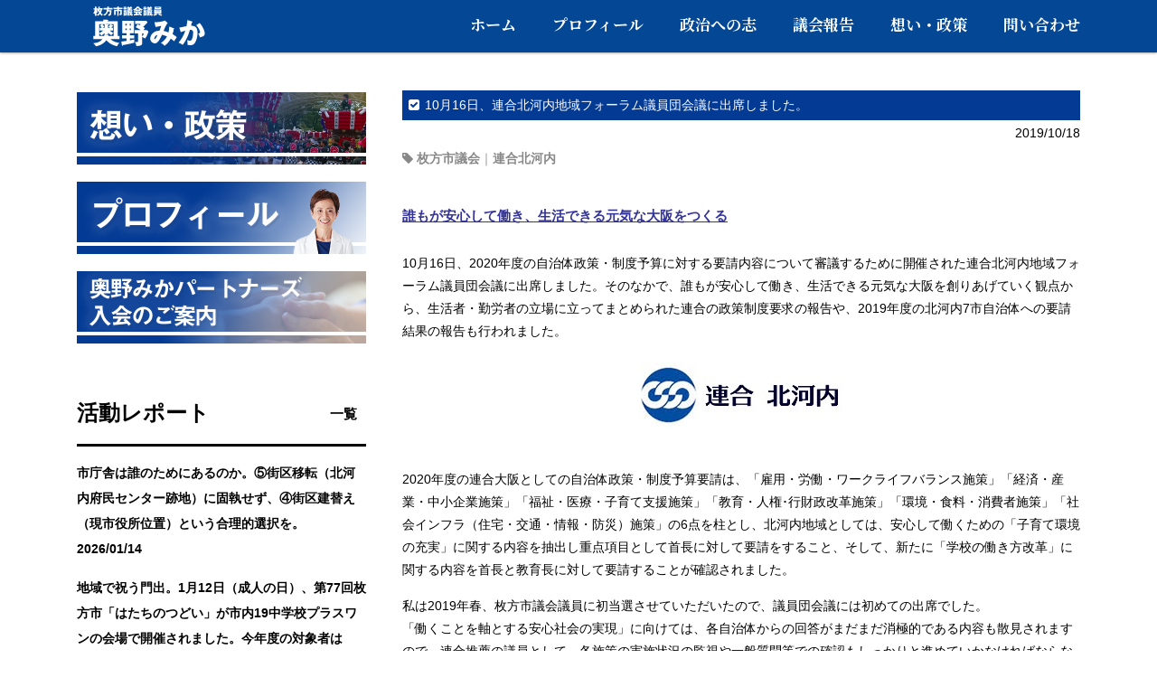

--- FILE ---
content_type: text/html; charset=UTF-8
request_url: https://okuno-mika.com/report/10%E6%9C%8816%E6%97%A5%E3%80%81%E9%80%A3%E5%90%88%E5%8C%97%E6%B2%B3%E5%86%85%E5%9C%B0%E5%9F%9F%E3%83%95%E3%82%A9%E3%83%BC%E3%83%A9%E3%83%A0%E8%AD%B0%E5%93%A1%E5%9B%A3%E4%BC%9A%E8%AD%B0%E3%81%AB/
body_size: 19643
content:
<!DOCTYPE html>
<html dir="ltr" lang="ja"
	prefix="og: https://ogp.me/ns#" >
<head>
<meta charset="UTF-8">
<meta name="viewport" content="width=device-width, initial-scale=1, viewport-fit=cover">

<link rel="pingback" href="https://okuno-mika.com/xmlrpc.php">
<link rel="stylesheet" href="https://okuno-mika.com/wp-content/themes/responsive_267/lib/font-awesome/css/font-awesome.min.css">
<link rel="stylesheet" href="https://okuno-mika.com/wp-content/themes/responsive_267/lib/luxbar.css">
<link rel="stylesheet" type="text/css" media="all" href="https://okuno-mika.com/wp-content/themes/responsive_267/style.css?ver=1.9">
<link href="https://fonts.googleapis.com/css?family=Noto+Serif+JP:700&amp;subset=japanese" rel="stylesheet">
<link href="https://maxcdn.bootstrapcdn.com/font-awesome/4.7.0/css/font-awesome.min.css" rel="stylesheet">
<script src="https://ajax.googleapis.com/ajax/libs/jquery/1.8.0/jquery.min.js"></script>
<script src="https://okuno-mika.com/wp-content/themes/responsive_267/js/script.js"></script>

		<!-- All in One SEO 4.4.2 - aioseo.com -->
		<title>10月16日、連合北河内地域フォーラム議員団会議に出席しました。 | 奥野 みか</title>
		<meta name="robots" content="max-image-preview:large" />
		<link rel="canonical" href="https://okuno-mika.com/report/10%e6%9c%8816%e6%97%a5%e3%80%81%e9%80%a3%e5%90%88%e5%8c%97%e6%b2%b3%e5%86%85%e5%9c%b0%e5%9f%9f%e3%83%95%e3%82%a9%e3%83%bc%e3%83%a9%e3%83%a0%e8%ad%b0%e5%93%a1%e5%9b%a3%e4%bc%9a%e8%ad%b0%e3%81%ab/" />
		<meta name="generator" content="All in One SEO (AIOSEO) 4.4.2" />
		<meta property="og:locale" content="ja_JP" />
		<meta property="og:site_name" content="奥野 みか" />
		<meta property="og:type" content="article" />
		<meta property="og:title" content="10月16日、連合北河内地域フォーラム議員団会議に出席しました。 | 奥野 みか" />
		<meta property="og:url" content="https://okuno-mika.com/report/10%e6%9c%8816%e6%97%a5%e3%80%81%e9%80%a3%e5%90%88%e5%8c%97%e6%b2%b3%e5%86%85%e5%9c%b0%e5%9f%9f%e3%83%95%e3%82%a9%e3%83%bc%e3%83%a9%e3%83%a0%e8%ad%b0%e5%93%a1%e5%9b%a3%e4%bc%9a%e8%ad%b0%e3%81%ab/" />
		<meta property="og:image" content="https://okuno-mika.com/wp-content/uploads/2019/10/20191019_072452.jpg" />
		<meta property="og:image:secure_url" content="https://okuno-mika.com/wp-content/uploads/2019/10/20191019_072452.jpg" />
		<meta property="og:image:width" content="700" />
		<meta property="og:image:height" content="476" />
		<meta property="article:published_time" content="2019-10-17T23:07:11+00:00" />
		<meta property="article:modified_time" content="2022-04-04T07:47:25+00:00" />
		<meta name="twitter:card" content="summary" />
		<meta name="twitter:title" content="10月16日、連合北河内地域フォーラム議員団会議に出席しました。 | 奥野 みか" />
		<meta name="twitter:image" content="https://okuno-mika.com/wp-content/uploads/2019/10/20191019_072452.jpg" />
		<script type="application/ld+json" class="aioseo-schema">
			{"@context":"https:\/\/schema.org","@graph":[{"@type":"BreadcrumbList","@id":"https:\/\/okuno-mika.com\/report\/10%e6%9c%8816%e6%97%a5%e3%80%81%e9%80%a3%e5%90%88%e5%8c%97%e6%b2%b3%e5%86%85%e5%9c%b0%e5%9f%9f%e3%83%95%e3%82%a9%e3%83%bc%e3%83%a9%e3%83%a0%e8%ad%b0%e5%93%a1%e5%9b%a3%e4%bc%9a%e8%ad%b0%e3%81%ab\/#breadcrumblist","itemListElement":[{"@type":"ListItem","@id":"https:\/\/okuno-mika.com\/#listItem","position":1,"item":{"@type":"WebPage","@id":"https:\/\/okuno-mika.com\/","name":"\u30db\u30fc\u30e0","description":"\u300c\u5965\u91ce \u307f\u304b\u300d\u306e\u516c\u5f0f\u30b5\u30a4\u30c8\u3067\u3059\u3002\u304b\u3051\u304c\u3048\u306e\u306a\u3044\u307e\u3061\u3001\u679a\u65b9\u3002\u3053\u306e\u307e\u3061\u3067\u66ae\u3089\u3059\u591a\u69d8\u306a\u4e00\u4eba\u3072\u3068\u308a\u304c\u3001\u5927\u5207\u306a\u300c\u4eca\u300d\u3092\u8f1d\u3044\u3066\u751f\u304d\u3066\u3044\u304f\u3053\u3068\u304c\u3067\u304d\u308b\u3088\u3046\u3001\u3053\u306e\u307e\u3061\u306e\u9032\u5c55\u306b\u529b\u3092\u5c3d\u304f\u3057\u307e\u3059\u3002","url":"https:\/\/okuno-mika.com\/"},"nextItem":"https:\/\/okuno-mika.com\/report\/10%e6%9c%8816%e6%97%a5%e3%80%81%e9%80%a3%e5%90%88%e5%8c%97%e6%b2%b3%e5%86%85%e5%9c%b0%e5%9f%9f%e3%83%95%e3%82%a9%e3%83%bc%e3%83%a9%e3%83%a0%e8%ad%b0%e5%93%a1%e5%9b%a3%e4%bc%9a%e8%ad%b0%e3%81%ab\/#listItem"},{"@type":"ListItem","@id":"https:\/\/okuno-mika.com\/report\/10%e6%9c%8816%e6%97%a5%e3%80%81%e9%80%a3%e5%90%88%e5%8c%97%e6%b2%b3%e5%86%85%e5%9c%b0%e5%9f%9f%e3%83%95%e3%82%a9%e3%83%bc%e3%83%a9%e3%83%a0%e8%ad%b0%e5%93%a1%e5%9b%a3%e4%bc%9a%e8%ad%b0%e3%81%ab\/#listItem","position":2,"item":{"@type":"WebPage","@id":"https:\/\/okuno-mika.com\/report\/10%e6%9c%8816%e6%97%a5%e3%80%81%e9%80%a3%e5%90%88%e5%8c%97%e6%b2%b3%e5%86%85%e5%9c%b0%e5%9f%9f%e3%83%95%e3%82%a9%e3%83%bc%e3%83%a9%e3%83%a0%e8%ad%b0%e5%93%a1%e5%9b%a3%e4%bc%9a%e8%ad%b0%e3%81%ab\/","name":"10\u670816\u65e5\u3001\u9023\u5408\u5317\u6cb3\u5185\u5730\u57df\u30d5\u30a9\u30fc\u30e9\u30e0\u8b70\u54e1\u56e3\u4f1a\u8b70\u306b\u51fa\u5e2d\u3057\u307e\u3057\u305f\u3002","url":"https:\/\/okuno-mika.com\/report\/10%e6%9c%8816%e6%97%a5%e3%80%81%e9%80%a3%e5%90%88%e5%8c%97%e6%b2%b3%e5%86%85%e5%9c%b0%e5%9f%9f%e3%83%95%e3%82%a9%e3%83%bc%e3%83%a9%e3%83%a0%e8%ad%b0%e5%93%a1%e5%9b%a3%e4%bc%9a%e8%ad%b0%e3%81%ab\/"},"previousItem":"https:\/\/okuno-mika.com\/#listItem"}]},{"@type":"Organization","@id":"https:\/\/okuno-mika.com\/#organization","name":"\u5965\u91ce \u307f\u304b","url":"https:\/\/okuno-mika.com\/"},{"@type":"Person","@id":"https:\/\/okuno-mika.com\/author\/0kun0m1ca\/#author","url":"https:\/\/okuno-mika.com\/author\/0kun0m1ca\/","name":"\u5965\u91ce\u307f\u304b","image":{"@type":"ImageObject","@id":"https:\/\/okuno-mika.com\/report\/10%e6%9c%8816%e6%97%a5%e3%80%81%e9%80%a3%e5%90%88%e5%8c%97%e6%b2%b3%e5%86%85%e5%9c%b0%e5%9f%9f%e3%83%95%e3%82%a9%e3%83%bc%e3%83%a9%e3%83%a0%e8%ad%b0%e5%93%a1%e5%9b%a3%e4%bc%9a%e8%ad%b0%e3%81%ab\/#authorImage","url":"https:\/\/secure.gravatar.com\/avatar\/ddd6fb9cabb832ad5196e2bd2f94f66a?s=96&d=mm&r=g","width":96,"height":96,"caption":"\u5965\u91ce\u307f\u304b"}},{"@type":"WebPage","@id":"https:\/\/okuno-mika.com\/report\/10%e6%9c%8816%e6%97%a5%e3%80%81%e9%80%a3%e5%90%88%e5%8c%97%e6%b2%b3%e5%86%85%e5%9c%b0%e5%9f%9f%e3%83%95%e3%82%a9%e3%83%bc%e3%83%a9%e3%83%a0%e8%ad%b0%e5%93%a1%e5%9b%a3%e4%bc%9a%e8%ad%b0%e3%81%ab\/#webpage","url":"https:\/\/okuno-mika.com\/report\/10%e6%9c%8816%e6%97%a5%e3%80%81%e9%80%a3%e5%90%88%e5%8c%97%e6%b2%b3%e5%86%85%e5%9c%b0%e5%9f%9f%e3%83%95%e3%82%a9%e3%83%bc%e3%83%a9%e3%83%a0%e8%ad%b0%e5%93%a1%e5%9b%a3%e4%bc%9a%e8%ad%b0%e3%81%ab\/","name":"10\u670816\u65e5\u3001\u9023\u5408\u5317\u6cb3\u5185\u5730\u57df\u30d5\u30a9\u30fc\u30e9\u30e0\u8b70\u54e1\u56e3\u4f1a\u8b70\u306b\u51fa\u5e2d\u3057\u307e\u3057\u305f\u3002 | \u5965\u91ce \u307f\u304b","inLanguage":"ja","isPartOf":{"@id":"https:\/\/okuno-mika.com\/#website"},"breadcrumb":{"@id":"https:\/\/okuno-mika.com\/report\/10%e6%9c%8816%e6%97%a5%e3%80%81%e9%80%a3%e5%90%88%e5%8c%97%e6%b2%b3%e5%86%85%e5%9c%b0%e5%9f%9f%e3%83%95%e3%82%a9%e3%83%bc%e3%83%a9%e3%83%a0%e8%ad%b0%e5%93%a1%e5%9b%a3%e4%bc%9a%e8%ad%b0%e3%81%ab\/#breadcrumblist"},"author":{"@id":"https:\/\/okuno-mika.com\/author\/0kun0m1ca\/#author"},"creator":{"@id":"https:\/\/okuno-mika.com\/author\/0kun0m1ca\/#author"},"image":{"@type":"ImageObject","url":"https:\/\/okuno-mika.com\/wp-content\/uploads\/2019\/10\/20191019_072452.jpg","@id":"https:\/\/okuno-mika.com\/#mainImage","width":700,"height":476},"primaryImageOfPage":{"@id":"https:\/\/okuno-mika.com\/report\/10%e6%9c%8816%e6%97%a5%e3%80%81%e9%80%a3%e5%90%88%e5%8c%97%e6%b2%b3%e5%86%85%e5%9c%b0%e5%9f%9f%e3%83%95%e3%82%a9%e3%83%bc%e3%83%a9%e3%83%a0%e8%ad%b0%e5%93%a1%e5%9b%a3%e4%bc%9a%e8%ad%b0%e3%81%ab\/#mainImage"},"datePublished":"2019-10-17T23:07:11+00:00","dateModified":"2022-04-04T07:47:25+00:00"},{"@type":"WebSite","@id":"https:\/\/okuno-mika.com\/#website","url":"https:\/\/okuno-mika.com\/","name":"\u5965\u91ce \u307f\u304b","description":"\u679a\u65b9\u5e02\u8b70\u4f1a\u8b70\u54e1","inLanguage":"ja","publisher":{"@id":"https:\/\/okuno-mika.com\/#organization"}}]}
		</script>
		<!-- All in One SEO -->

<link rel='dns-prefetch' href='//s.w.org' />
		<script type="text/javascript">
			window._wpemojiSettings = {"baseUrl":"https:\/\/s.w.org\/images\/core\/emoji\/11\/72x72\/","ext":".png","svgUrl":"https:\/\/s.w.org\/images\/core\/emoji\/11\/svg\/","svgExt":".svg","source":{"concatemoji":"https:\/\/okuno-mika.com\/wp-includes\/js\/wp-emoji-release.min.js?ver=4.9.26"}};
			!function(e,a,t){var n,r,o,i=a.createElement("canvas"),p=i.getContext&&i.getContext("2d");function s(e,t){var a=String.fromCharCode;p.clearRect(0,0,i.width,i.height),p.fillText(a.apply(this,e),0,0);e=i.toDataURL();return p.clearRect(0,0,i.width,i.height),p.fillText(a.apply(this,t),0,0),e===i.toDataURL()}function c(e){var t=a.createElement("script");t.src=e,t.defer=t.type="text/javascript",a.getElementsByTagName("head")[0].appendChild(t)}for(o=Array("flag","emoji"),t.supports={everything:!0,everythingExceptFlag:!0},r=0;r<o.length;r++)t.supports[o[r]]=function(e){if(!p||!p.fillText)return!1;switch(p.textBaseline="top",p.font="600 32px Arial",e){case"flag":return s([55356,56826,55356,56819],[55356,56826,8203,55356,56819])?!1:!s([55356,57332,56128,56423,56128,56418,56128,56421,56128,56430,56128,56423,56128,56447],[55356,57332,8203,56128,56423,8203,56128,56418,8203,56128,56421,8203,56128,56430,8203,56128,56423,8203,56128,56447]);case"emoji":return!s([55358,56760,9792,65039],[55358,56760,8203,9792,65039])}return!1}(o[r]),t.supports.everything=t.supports.everything&&t.supports[o[r]],"flag"!==o[r]&&(t.supports.everythingExceptFlag=t.supports.everythingExceptFlag&&t.supports[o[r]]);t.supports.everythingExceptFlag=t.supports.everythingExceptFlag&&!t.supports.flag,t.DOMReady=!1,t.readyCallback=function(){t.DOMReady=!0},t.supports.everything||(n=function(){t.readyCallback()},a.addEventListener?(a.addEventListener("DOMContentLoaded",n,!1),e.addEventListener("load",n,!1)):(e.attachEvent("onload",n),a.attachEvent("onreadystatechange",function(){"complete"===a.readyState&&t.readyCallback()})),(n=t.source||{}).concatemoji?c(n.concatemoji):n.wpemoji&&n.twemoji&&(c(n.twemoji),c(n.wpemoji)))}(window,document,window._wpemojiSettings);
		</script>
		<style type="text/css">
img.wp-smiley,
img.emoji {
	display: inline !important;
	border: none !important;
	box-shadow: none !important;
	height: 1em !important;
	width: 1em !important;
	margin: 0 .07em !important;
	vertical-align: -0.1em !important;
	background: none !important;
	padding: 0 !important;
}
</style>
<link rel='stylesheet' id='pz-linkcard-css'  href='//okuno-mika.com/wp-content/uploads/pz-linkcard/style.css?ver=4.9.26' type='text/css' media='all' />
<link rel='https://api.w.org/' href='https://okuno-mika.com/wp-json/' />
<link rel="EditURI" type="application/rsd+xml" title="RSD" href="https://okuno-mika.com/xmlrpc.php?rsd" />
<link rel="wlwmanifest" type="application/wlwmanifest+xml" href="https://okuno-mika.com/wp-includes/wlwmanifest.xml" /> 
<link rel='prev' title='「立憲民主」 号外（2019秋）を発行しました。' href='https://okuno-mika.com/report/%e3%80%8c%e7%ab%8b%e6%86%b2%e6%b0%91%e4%b8%bb%e3%80%8d-%e5%8f%b7%e5%a4%96%ef%bc%882019%e7%a7%8b%ef%bc%89%e3%82%92%e7%99%ba%e8%a1%8c%e3%81%97%e3%81%be%e3%81%97%e3%81%9f%e3%80%82/' />
<link rel='next' title='10月18日、本会議（5日目）が終わりました。' href='https://okuno-mika.com/report/10%e6%9c%8818%e6%97%a5%e3%80%81%e6%9c%ac%e4%bc%9a%e8%ad%b0%ef%bc%885%e6%97%a5%e7%9b%ae%ef%bc%89%e3%81%8c%e7%b5%82%e3%82%8f%e3%82%8a%e3%81%be%e3%81%97%e3%81%9f%e3%80%82/' />
<link rel='shortlink' href='https://okuno-mika.com/?p=1520' />
<link rel="alternate" type="application/json+oembed" href="https://okuno-mika.com/wp-json/oembed/1.0/embed?url=https%3A%2F%2Fokuno-mika.com%2Freport%2F10%25e6%259c%258816%25e6%2597%25a5%25e3%2580%2581%25e9%2580%25a3%25e5%2590%2588%25e5%258c%2597%25e6%25b2%25b3%25e5%2586%2585%25e5%259c%25b0%25e5%259f%259f%25e3%2583%2595%25e3%2582%25a9%25e3%2583%25bc%25e3%2583%25a9%25e3%2583%25a0%25e8%25ad%25b0%25e5%2593%25a1%25e5%259b%25a3%25e4%25bc%259a%25e8%25ad%25b0%25e3%2581%25ab%2F" />
<link rel="alternate" type="text/xml+oembed" href="https://okuno-mika.com/wp-json/oembed/1.0/embed?url=https%3A%2F%2Fokuno-mika.com%2Freport%2F10%25e6%259c%258816%25e6%2597%25a5%25e3%2580%2581%25e9%2580%25a3%25e5%2590%2588%25e5%258c%2597%25e6%25b2%25b3%25e5%2586%2585%25e5%259c%25b0%25e5%259f%259f%25e3%2583%2595%25e3%2582%25a9%25e3%2583%25bc%25e3%2583%25a9%25e3%2583%25a0%25e8%25ad%25b0%25e5%2593%25a1%25e5%259b%25a3%25e4%25bc%259a%25e8%25ad%25b0%25e3%2581%25ab%2F&#038;format=xml" />
</head>
<body>
<svg class="defs" version="1.1" xmlns="https://www.w3.org/2000/svg" xmlns:xlink="https://www.w3.org/1999/xlink">
<symbol id="logo_OKUNO" viewBox="0 0 200 50">
<g>
	<g>
		<path class="st0" d="M38.21,39.24v-3.45h2.01V19.46h8.75c0.28-0.66,0.44-1.19,0.66-1.85l4.86,0.31c0.16,0,0.41,0.13,0.41,0.35
			c0,0.41-0.44,0.47-0.66,0.5c-0.22,0.56-0.25,0.63-0.25,0.69H65.2v16.33h2.01v3.45H57.05c3.07,2.76,7.37,3.95,10.16,4.2
			c-0.75,0.56-1.54,1.25-2.6,3.7c-2.6-0.41-7.99-2.07-11.98-6.68C49.15,45.2,43.7,46.89,41,47.2c-0.69-1.35-1.91-2.63-2.95-3.42
			c3.48-0.31,7.34-0.88,10.35-4.55H38.21z M45.36,29.87V26.7h2.23c-0.28-0.41-1.41-1.94-2.1-2.51l2.38-1.41h-3.23v9.88
			c1.69-0.66,3.17-1.76,4.39-2.79H45.36z M54.48,34.25h-3.73v-1.63c-1.85,1.66-2.6,2.1-3.57,2.7c-0.97-1.41-2.16-2.1-2.54-2.26v2.73
			h5.58c0.19-0.69,0.22-1.1,0.25-1.54l4.11,0.5c0.25,0.03,0.53,0.13,0.53,0.38c0,0.31-0.19,0.44-0.53,0.66h6.11v-3.14
			c-1.03,0.5-2.01,1.38-2.54,2.35c-0.91-0.53-2.04-1.19-3.67-2.76V34.25z M50.75,26.7v-3.92h-2.63c0.34,0.31,1.76,1.79,2.29,2.95
			l-1.72,0.97H50.75z M56.93,26.7l-1.98-0.94c0.82-0.75,1.79-2.51,1.98-2.98h-5.74l3.29,0.38c0.34,0.03,0.88,0.13,0.88,0.44
			c0,0.41-0.63,0.5-0.88,0.5v2.6H56.93z M60.69,22.78h-3.57L60,24.1c0.13,0.06,0.25,0.13,0.25,0.28c0,0.25-0.25,0.31-0.6,0.41
			c-0.25,0.38-0.66,0.94-1.5,1.91h1.82v3.17h-3.29c1.47,1.35,3.04,2.35,4.01,2.73V22.78z"/>
		<path class="st0" d="M83.61,34.94v3.54h-4.89v2.1c0.28-0.03,2.63-0.41,5.17-1c-0.19,0.53-0.41,1.25-0.41,2.38
			c0,0.44,0.03,0.75,0.09,1.25c-3.35,1.03-11.29,2.48-12.45,2.63c-0.09,0.47-0.19,0.91-0.63,0.91c-0.25,0-0.44-0.28-0.5-0.53
			L69.15,42c1.03-0.09,1.69-0.19,5.77-0.82v-2.7H69.9v-3.54h5.02v-2.19h-4.7V18.89h13.07v13.86h-4.58v2.19H83.61z M75.17,24.22
			v-1.88h-1.41v1.88H75.17z M73.76,27.39v1.88h1.41v-1.88H73.76z M79.87,24.22v-1.88h-1.41v1.88H79.87z M78.46,27.39v1.88h1.41
			v-1.88H78.46z M97.24,29.14l2.01,1.69c-1,3.86-2.88,6.77-3.73,7.81c-0.72-0.5-1.82-1.22-3.2-1.72v6.65c0,2.88-3.01,3.48-6.62,3.29
			c-0.06-2.1-0.53-3.04-1.57-4.77c1.44,0.41,1.98,0.5,2.48,0.5c0.31,0,1.1,0,1.1-1.13v-8.56h-3.73v-3.76h6.43
			c-0.44-0.31-2.16-1.57-5.27-2.98l2.01-3.29c1.41,0.6,1.98,0.88,2.45,1.1c0.31-0.38,0.38-0.5,0.94-1.38h-6.05v-3.7h12.23l1.54,1.76
			c-0.56,0.69-1.91,2.35-4.92,5.14c1.19,0.72,1.63,1.07,2.01,1.35c-1,1.22-1.22,1.47-1.6,2.01H97.24z M92.32,36.35
			c1.35-1.91,1.66-2.79,1.88-3.45h-1.88V36.35z"/>
		<path class="st0" d="M127.47,27.33c0.34,0.13,0.41,0.22,0.41,0.38c0,0.41-0.44,0.41-0.66,0.41c-0.28,2.26-0.69,3.67-1.32,5.71
			c1.44,0.75,3.32,1.88,4.73,3.35c-1.5,1.98-1.66,2.23-3.04,4.51c-0.78-0.78-1.57-1.57-3.64-2.98c-0.85,1.57-3.2,5.52-6.93,7.96
			c-1.38-1.57-2.35-2.29-4.08-3.29c2.98-1.25,5.99-5.45,6.83-7.02c-1.69-0.78-3.04-1.25-5.55-1.91c-0.38,0.75-2.04,4.2-2.45,4.89
			c-2.07,3.54-3.57,4.64-5.3,4.64c-2.48,0-5.27-2.1-5.27-5.27c0-4.39,4.3-8.94,10.19-8.68c0.22-0.53,0.6-1.44,1-2.63
			c0.72-2.19,0.85-2.45,0.97-2.85c-1.6,0.44-4.2,1-6.33,1.29l-1.07-5.27c6.21,0,10.03-1.22,11.38-1.91l3.14,2.66
			c-2.07,2.73-4.08,7.62-4.48,8.9c1,0.19,2.19,0.38,5.42,1.63c0.53-2.19,0.78-4.33,0.78-6.52L127.47,27.33z M105.68,38.8
			c0,0.56,0.31,0.63,0.47,0.63c0.5,0,2.51-3.01,3.17-4.77C107.78,34.63,105.68,36.64,105.68,38.8z"/>
		<path class="st0" d="M147.44,19.8c0.34,0.09,0.63,0.19,0.63,0.47c0,0.44-0.66,0.5-0.85,0.5c-0.47,2.13-0.66,2.95-0.88,3.76
			c2.7,0,7.18,0.09,7.18,7.68c0,5.17-1.63,9.59-3.13,11.6c-0.53,0.72-1.82,2.19-4.64,2.19c-0.97,0-2.38-0.13-3.32-0.34
			c0.03-0.34,0.09-0.63,0.09-1.16c0-0.47-0.03-1.79-0.47-4.2c0.72,0.41,1.54,0.69,2.73,0.69c0.85,0,1.35-0.13,1.85-0.6
			c1.07-0.94,2.07-4.45,2.07-8.34c0-3.23-2.26-3.04-3.61-2.95c-2.48,8.5-5.42,13.26-7.96,16.55c-1.32-0.97-3.35-2.01-4.61-2.48
			c3.32-3.86,5.93-8.28,7.46-13.14c-1.5,0.38-3.98,1.1-4.98,1.6l-1.72-5.05c1.29-0.25,6.87-1.41,8.03-1.6
			c0.66-3.01,0.85-5.3,0.97-6.87L147.44,19.8z M155.9,21.43c3.45,3.86,5.64,9.09,5.64,11.57c0,1.63-0.53,2.51-2.23,3.32
			c-0.28,0.13-1.54,0.72-3.14,0.97c-0.66-1.85-1.03-2.76-1.82-4.2c0.85-0.19,2.01-0.44,2.01-1.44c0-0.78-0.78-2.85-1.63-4.3
			c-0.82-1.41-2.01-2.73-2.66-3.48L155.9,21.43z"/>
	</g>
	<path d="M41.69,6.63v0.25c0.43,0.99,0.88,1.59,1.53,2.32c-0.73,0.68-0.9,0.99-1.05,1.23c-0.09-0.11-0.22-0.3-0.48-0.81v3.76h-1.57
		v-3.25c-0.31,0.8-0.48,1.14-0.62,1.41c-0.68-0.56-0.97-0.69-1.34-0.86c0.34-0.52,1.18-1.8,1.68-4.06h-1.31V5.21h1.58V3.34l1.66,0.1
		c0.15,0.01,0.2,0.04,0.2,0.11c0,0.11-0.12,0.17-0.29,0.23v1.43h1.32v1.34c0.76-1.47,0.87-2.81,0.91-3.28l1.72,0.3
		c0.09,0.01,0.19,0.03,0.19,0.12c0,0.12-0.15,0.17-0.34,0.22c-0.13,0.57-0.18,0.77-0.25,1.01h3.34v1.53h-0.74
		c-0.06,0.46-0.32,2.31-1.2,3.83c0.69,0.8,1.3,1.25,2.24,1.75c-0.4,0.41-0.56,0.66-0.99,1.46c-0.34-0.19-1.15-0.63-2.25-1.89
		c-0.94,1.02-2,1.63-2.34,1.84c-0.14-0.14-0.2-0.19-0.59-0.59c-0.14-0.15-0.53-0.43-0.78-0.61c1.03-0.4,1.89-0.92,2.77-1.99
		c-0.53-0.91-0.74-1.76-0.83-2.1c-0.19,0.3-0.3,0.46-0.42,0.63c-0.53-0.55-0.69-0.71-1.22-1.02c0.24-0.31,0.47-0.61,0.75-1.12H41.69
		z M45.15,6.46c0.1,1.03,0.44,1.9,0.52,2.1c0.35-0.94,0.47-1.67,0.53-2.1H45.15z"/>
	<path d="M59.58,4.82v1.57h-4.74C54.83,6.8,54.8,7.08,54.77,7.3h3.48c0,3.72-0.21,4.73-0.99,5.51c-0.56,0.56-1.76,0.62-2.17,0.6
		c-0.12-1-0.61-1.52-0.81-1.73c0.3,0.04,1.05,0.17,1.16,0.17c0.58,0,0.74-0.28,0.88-0.64c0.18-0.42,0.31-1.39,0.31-2.4h-2.15
		c-0.59,2.04-2.05,3.72-3.96,4.62c-0.26-0.42-0.81-1.02-1.35-1.19c1.96-0.62,4-2.21,4-5.86h-3.64V4.82h4.14V3.3l1.76,0.1
		c0.07,0,0.2,0.03,0.2,0.15c0,0.09-0.12,0.17-0.2,0.2v1.07H59.58z"/>
	<path d="M66.38,6.73h3.39v4.52c0,0.46,0,0.86-0.39,1.13c-0.41,0.3-0.94,0.33-1.88,0.33c-0.09-0.79-0.19-1.12-0.51-1.69
		c0.4,0.05,0.53,0.07,0.68,0.07c0.35,0,0.42-0.08,0.42-0.4V8.28h-1.72v5.12h-1.66V8.28h-1.68v4.32h-1.68V6.73h3.37V5.91h-4.18v-1.5
		h4.18V3.3l1.75,0.07c0.07,0,0.17,0.03,0.17,0.13c0,0.12-0.14,0.19-0.25,0.21v0.7h4.19v1.5H66.5c0.07,0.02,0.13,0.07,0.13,0.13
		c0,0.12-0.15,0.18-0.25,0.21V6.73z"/>
	<path d="M75.15,4.97v1.09h-3.7V4.97H75.15z M75.02,9.21v4.06h-1.38v-0.48H73.1v0.65h-1.36V9.21H75.02z M74.84,3.56v1.12h-2.98V3.56
		H74.84z M74.84,6.4v1.08h-2.98V6.4H74.84z M74.84,7.81v1.07h-2.98V7.81H74.84z M73.1,10.45v1.03h0.55v-1.03H73.1z M81.16,10.78
		c0.07,0.04,0.13,0.1,0.13,0.17c0,0.13-0.18,0.12-0.3,0.11c-0.34,0.52-0.41,0.59-0.57,0.79c0.15,0.15,0.23,0.23,0.3,0.23
		c0.2,0,0.32-0.45,0.39-0.69c0.25,0.3,0.62,0.52,0.86,0.61c-0.22,0.79-0.42,1.46-1.08,1.46c-0.6,0-1.18-0.67-1.28-0.8
		c-0.33,0.29-0.63,0.53-0.95,0.74c-0.23-0.35-0.54-0.66-0.92-0.84c-0.06,0.57-0.09,0.81-1.82,0.89c-0.07-0.52-0.19-0.85-0.44-1.23
		c0.11,0.01,0.26,0.03,0.41,0.03c0.51,0,0.58-0.04,0.58-0.24v-0.22c-0.42,0.04-0.46,0.05-0.67,0.07c-0.02,0.09-0.06,0.25-0.18,0.25
		c-0.09,0-0.13-0.09-0.17-0.19l-0.32-1.04c0.29-0.01,0.77-0.02,1.33-0.08v-0.54h-1.19V9.24h1.19V8.88
		c-0.45,0.05-0.64,0.07-0.89,0.08c-0.13-0.33-0.42-0.64-0.48-0.72c1.25-0.04,2.19-0.32,2.33-0.38h-2.17V6.84h2.32V6.51h-1.61v-0.9
		h1.61V5.26h-2.1V4.3h1.03c-0.08-0.12-0.11-0.17-0.47-0.63l1.18-0.47c0.34,0.37,0.54,0.62,0.79,0.98c-0.09,0.03-0.22,0.09-0.29,0.12
		h1.03c0.21-0.4,0.34-0.74,0.44-1.07l1.36,0.31c0.09,0.02,0.23,0.05,0.23,0.19c0,0.12-0.17,0.17-0.31,0.18
		c-0.07,0.13-0.15,0.3-0.22,0.4h1.07v0.96h-2.21v0.35h1.62v0.9h-1.62v0.33h2.44v1.01h-0.95c0.34,0.29,0.57,0.59,0.71,0.79
		c-0.25,0.13-0.38,0.22-0.85,0.59h1.08v1.01H80.4L81.16,10.78z M77.75,9.24h0.66c-0.03-0.43-0.08-1-0.09-1.29l1.11,0.15
		c0.19,0.02,0.26,0.04,0.26,0.13c0,0.07-0.07,0.1-0.14,0.12c0,0.11,0.03,0.73,0.04,0.88h0.82c-0.26-0.51-0.67-0.87-0.74-0.94
		l0.69-0.45h-2.76l0.51,0.53c0.07,0.07,0.1,0.11,0.1,0.17c0,0.07-0.05,0.1-0.14,0.1c-0.04,0-0.12-0.01-0.18-0.03
		c-0.07,0.03-0.11,0.06-0.15,0.06V9.24z M77.75,12.21c0,0.19,0,0.21-0.01,0.29c0.32-0.15,0.7-0.34,1.27-0.85
		c-0.06-0.14-0.33-0.76-0.45-1.4h-0.8v0.36c0.3-0.04,0.49-0.09,0.78-0.15c-0.15,0.4-0.19,0.83-0.19,1.01
		c-0.15,0.03-0.26,0.07-0.59,0.12V12.21z M79.6,10.25c0.07,0.26,0.12,0.44,0.21,0.63c0.24-0.32,0.35-0.51,0.42-0.63H79.6z"/>
	<path d="M90.34,8.05h-5.57v-0.9c-0.22,0.14-0.65,0.4-1.33,0.7c-0.13-0.19-0.59-0.85-1.22-1.32c1.67-0.48,3.85-2.21,4.46-3.42
		l1.96,0.24c0.07,0.01,0.14,0.04,0.14,0.14c0,0.12-0.14,0.18-0.22,0.2c1.4,1.51,3.06,2.24,4.38,2.65c-0.58,0.35-1.07,1.32-1.09,1.38
		c-0.24-0.09-0.8-0.31-1.51-0.71V8.05z M82.99,11.56c0.32-0.01,0.75-0.02,1.72-0.06c0.41-0.8,0.59-1.33,0.69-1.61h-2.35V8.45h9.04
		V9.9h-2.27c1.22,1.01,1.99,2.07,2.29,2.48c-0.68,0.46-1.13,1-1.28,1.17c-0.14-0.23-0.38-0.6-0.77-1.1
		c-1.26,0.21-3.71,0.54-6.35,0.7c-0.09,0.2-0.13,0.31-0.25,0.31c-0.09,0-0.13-0.1-0.14-0.18L82.99,11.56z M89.67,6.6
		c-1.08-0.7-1.87-1.49-2.17-1.77c-0.64,0.64-1.32,1.3-1.96,1.77H89.67z M88.96,9.9h-1.43c0,0.1-0.03,0.17-0.26,0.21
		c-0.2,0.44-0.44,0.86-0.68,1.29c1.11-0.09,1.77-0.17,2.31-0.23c-0.31-0.28-0.48-0.43-0.69-0.61L88.96,9.9z"/>
	<path d="M97.15,4.97v1.09h-3.7V4.97H97.15z M97.02,9.21v4.06h-1.38v-0.48H95.1v0.65h-1.36V9.21H97.02z M96.84,3.56v1.12h-2.98V3.56
		H96.84z M96.84,6.4v1.08h-2.98V6.4H96.84z M96.84,7.81v1.07h-2.98V7.81H96.84z M95.1,10.45v1.03h0.55v-1.03H95.1z M103.16,10.78
		c0.07,0.04,0.13,0.1,0.13,0.17c0,0.13-0.18,0.12-0.3,0.11c-0.34,0.52-0.41,0.59-0.57,0.79c0.15,0.15,0.23,0.23,0.3,0.23
		c0.2,0,0.32-0.45,0.39-0.69c0.25,0.3,0.62,0.52,0.86,0.61c-0.22,0.79-0.42,1.46-1.08,1.46c-0.6,0-1.18-0.67-1.28-0.8
		c-0.33,0.29-0.63,0.53-0.95,0.74c-0.23-0.35-0.54-0.66-0.92-0.84c-0.06,0.57-0.09,0.81-1.82,0.89c-0.07-0.52-0.19-0.85-0.44-1.23
		c0.11,0.01,0.26,0.03,0.41,0.03c0.51,0,0.58-0.04,0.58-0.24v-0.22c-0.42,0.04-0.46,0.05-0.67,0.07c-0.02,0.09-0.06,0.25-0.18,0.25
		c-0.09,0-0.13-0.09-0.16-0.19l-0.32-1.04c0.29-0.01,0.77-0.02,1.33-0.08v-0.54h-1.19V9.24h1.19V8.88
		c-0.45,0.05-0.64,0.07-0.89,0.08c-0.13-0.33-0.42-0.64-0.48-0.72c1.25-0.04,2.19-0.32,2.33-0.38h-2.17V6.84h2.32V6.51h-1.61v-0.9
		h1.61V5.26h-2.1V4.3h1.03c-0.08-0.12-0.11-0.17-0.47-0.63l1.18-0.47c0.34,0.37,0.54,0.62,0.79,0.98c-0.09,0.03-0.22,0.09-0.29,0.12
		h1.03c0.21-0.4,0.34-0.74,0.44-1.07l1.36,0.31c0.09,0.02,0.23,0.05,0.23,0.19c0,0.12-0.17,0.17-0.31,0.18
		c-0.07,0.13-0.15,0.3-0.22,0.4h1.07v0.96h-2.21v0.35h1.62v0.9h-1.62v0.33h2.44v1.01h-0.95c0.34,0.29,0.57,0.59,0.71,0.79
		c-0.25,0.13-0.38,0.22-0.85,0.59h1.08v1.01h-1.17L103.16,10.78z M99.75,9.24h0.66c-0.03-0.43-0.08-1-0.09-1.29l1.11,0.15
		c0.19,0.02,0.26,0.04,0.26,0.13c0,0.07-0.07,0.1-0.14,0.12c0,0.11,0.03,0.73,0.04,0.88h0.83c-0.26-0.51-0.67-0.87-0.74-0.94
		l0.69-0.45h-2.76l0.51,0.53c0.07,0.07,0.1,0.11,0.1,0.17c0,0.07-0.05,0.1-0.14,0.1c-0.04,0-0.12-0.01-0.18-0.03
		c-0.07,0.03-0.11,0.06-0.15,0.06V9.24z M99.75,12.21c0,0.19,0,0.21-0.01,0.29c0.32-0.15,0.7-0.34,1.26-0.85
		c-0.05-0.14-0.33-0.76-0.45-1.4h-0.8v0.36c0.3-0.04,0.5-0.09,0.78-0.15c-0.15,0.4-0.19,0.83-0.19,1.01
		c-0.15,0.03-0.26,0.07-0.59,0.12V12.21z M101.6,10.25c0.07,0.26,0.12,0.44,0.21,0.63c0.24-0.32,0.35-0.51,0.42-0.63H101.6z"/>
	<path d="M110.67,11.37h-2.46l0.68,0.54c0.07,0.05,0.13,0.11,0.13,0.18c0,0.06-0.04,0.15-0.22,0.15c-0.07,0-0.11-0.01-0.19-0.04
		c-0.65,0.38-1.77,1-2.99,1.31c-0.33-0.46-0.65-0.75-1.29-1.14c0.54-0.07,1.65-0.22,3.1-0.99h-1.92V6.4h8.1v4.97h-2.21
		c0.17,0.09,1.16,0.62,3.12,0.9c-0.77,0.63-0.96,1-1.08,1.22c-0.92-0.27-2.21-0.66-3.36-1.49L110.67,11.37z M113.21,3.56V6h-7.29
		V3.56H113.21z M111.91,7.8V7.39h-4.68V7.8H111.91z M107.23,8.65v0.41h4.68V8.65H107.23z M107.23,9.91v0.41h4.68V9.91H107.23z
		 M107.55,4.59v0.41h3.97V4.59H107.55z"/>
</g>
</symbol>
</svg><svg class="defs" version="1.1" xmlns="https://www.w3.org/2000/svg" xmlns:xlink="https://www.w3.org/1999/xlink">
<symbol id="logo_PARTY" viewBox="0 0 935.5 308">
<g>
	<path class="st0" d="M648.1,177.6l60.2-7.4v-31.9l-60.2,7.4v-37.9l71.5-8.8V68l-68.8,8.4l-4.3,0.5l-7.8-29.5l-33.8,4.1l7.8,29.5
		L540,90.1v31.2l72.6-8.9v37.8l-60.2,7.4v31.9l60.2-7.4v40.1L540,231v32.9l180.5-22.2v-32.9l-72.4,8.9V177.6z M329.2,123.4
		l-65.8,8.1v-4.3l49.2-6v-13l-49.2,6V110l35-4.3l27.9-3.4v-0.5h0.2V69l-63,7.7V65.9l-24.8,3v10.9l-62,7.6v20.4h-0.1v12.8l62-7.6v4.2
		l-48.8,6v13l48.8-6v4.3l-64.6,7.9v14.7l155.1-19L329.2,123.4z M263.5,93.2l38.8-4.8v4l-3.8,0.5l-35,4.3L263.5,93.2z M238.7,100.2
		l-38.8,4.8v-4l38.8-4.8L238.7,100.2z M204.1,213.2l4.3-22.2l31.4-3.9l13.1-1.6l4.7,16.9l16.1-2c-0.9,4.7-2.4,5.9-6.7,6.4l-18.7,2.3
		c-6.9,0.9-8.3,0.5-8.3-4.2v-14.4l-6.4,0.8l-18,2.2v14.7c0,18.5,5.5,23.9,29.4,21l24.6-3c14.4-1.8,23.3-9.3,25.9-26l6.9,19.8
		l25.5-3.2l-10.8-31l-25.5,3.1l1.8,5.2l-14.5,1.4l-3.6-12.9l37.5-4.6v-34.4l-123.1,15.1v28l-5.7,0.7l-5.4,28l-3.9,20.1l25.5-3.1
		L204.1,213.2z M277,161.8l11.4-1.4v6.9l-11.4,1.4V161.8z M245,165.8l11.2-1.4v6.9l-11.2,1.4V165.8z M213.1,169.7l11.1-1.4v6.9
		l-11.1,1.4V169.7z M117.1,214.3l3.6-29.9l5.9-48.8l27.2-3.3v-24.8l-61.4,7.6V86.9l-26.5,3.2v28.2l-60.2,7.4v24.8l26.3-3.2l5.9,47.3
		l3.6,29l0.3,2.4L0,231.1v25.3l159.1-19.5v-25.3l-42.3,5.2L117.1,214.3z M67,222.9l-1-7.8l-3-24.3l-5.8-46.6l43.8-5.4l-5.8,48.1
		l-3,25.1l-1,8l-5.3,0.6L67,222.9z M455.9,83.1l53.4-6.6V0L346.5,20v160.6l-0.5,37.8c26.3-6.4,57.6-14.1,86.9-21.7l-1.1-31.6
		c-17,4.1-34.9,8.2-52.1,12.1v-36.4l57.5-7.1c0.5,1,1,2,1.6,3c17.4,31.9,44.4,52.8,78.7,61.2v-36.2c-17-6.4-31.7-17.8-42.1-32.7
		l48.9-6v-31l-63.8,7.9C458.7,94.5,457.1,88.8,455.9,83.1z M379.8,45.5l96.9-11.9V51l-96.9,11.9V45.5z M424.4,104.4l-44.6,5.5V92.5
		l42.2-5.2c0.9,5.7,2.2,11.4,3.8,17L424.4,104.4z M763.4,93.6l139.4-17.1v25l31.1-3.8V41.4l-38,4.7l7.1-22.8l-32.5,4l-7.1,22.8
		l-15.2,1.9V21.3l-32.4,4v30.7l-15,1.8L794,37.3l-32.5,4l6.9,20.5L733.8,66v56.3l29.6-3.6V93.6z"/>
	<path class="st0" d="M906.4,168.6c-0.9,21.7-2.2,24.5-8.6,25.3l-17.4,2.1c-7.3,0.9-8.4,0.4-8.4-6.5v-29.4l24-3V85.2l-125.1,15.4
		v72.1l19-2.3l0.9-0.1c-12.4,19.7-28.8,32.8-49,39.3v33.8c38.6-10.1,68.6-36.8,87.3-77.8l10.8-1.3V194c0,27.4,6.4,36.1,35.7,32.4
		l25.2-3.1c31.5-3.9,34.2-25,34.7-58.2L906.4,168.6z M862.9,133.3l-61.1,7.5v-16.1l61.1-7.5V133.3z M285.2,267.9v-16.2l5.2-0.6v-4
		l-15.6,1.9v4l5.2-0.6v16.2L285.2,267.9z M299.2,254.6c2.2-0.3,2.3,1.7,2.3,3.2v8.1l4.4-0.5v-10.2c0-3.2-1.7-4.9-4.7-4.5
		c-1.7,0.2-3.2,1.1-4.3,2.5v-6.9l-4.4,0.5V267l4.4-0.5v-7.9C296.9,256.3,297.4,254.8,299.2,254.6z M322.8,259.5l-3.3-1.3
		c-0.6,1.7-2,2.9-3.8,3.1c-1.6,0.3-3.1-0.8-3.4-2.4c0-0.2-0.1-0.5,0-0.8V258l10.6-1.3v-0.2c0-4.1-1.9-8.4-7.5-7.7
		c-5.8,0.7-7.6,5.4-7.6,9.1c0,4.8,3,7.3,7.5,6.8C318.6,264.3,321.4,262.4,322.8,259.5L322.8,259.5z M315.5,251.9
		c1.4-0.3,2.7,0.6,3,1.9c0,0.2,0.1,0.4,0,0.6l-6.1,0.8C312.6,253.6,313.8,252.2,315.5,251.9L315.5,251.9z M342.7,261.4
		c3.7-0.5,7-2.9,8.7-6.3l-4-1.5c-0.7,1.2-1.7,3.2-4.4,3.5s-5-1.6-5-6c0-3.4,1.7-6.6,5-7c1.8-0.2,3.6,0.8,4.3,2.6l4-2.5
		c-1.7-3-5.1-4.7-8.5-4.2c-5.7,0.7-9.8,5.9-9.8,11.9C333.1,258.7,337.4,262.1,342.7,261.4L342.7,261.4z M360.4,259.1
		c5-0.6,8-4.1,8-8.9c0-3.6-1.9-7.7-8.2-6.9c-4.5,0.4-8,4.2-7.9,8.8C352.4,258,356.5,259.6,360.4,259.1L360.4,259.1z M360.2,246.8
		c2.4-0.3,3.7,0.9,3.7,4.1c0,2.2-1.1,4.4-3.5,4.7s-3.6-1.5-3.6-4C356.8,248.5,358.5,247,360.2,246.8L360.2,246.8z M370.4,242.5v14.9
		l4.4-0.5v-8.3c0-2,0.3-3.5,2.3-3.7c1.8-0.2,2.2,0.9,2.2,2.3v9.2l4.4-0.5v-10.7c0-3-1.6-4.4-4.6-4c-1.6,0.1-3.2,0.9-4.2,2.2V242
		L370.4,242.5z M399.7,249c0-2.8-2.1-3.8-5.4-4l-1.1-0.1c-1.7-0.1-2.4-0.3-2.4-1s1.1-1.3,2.1-1.4c1.3-0.1,2.7,0.2,3.8,1l2.7-2.9
		c-2-1.2-4.3-1.7-6.6-1.4c-4.2,0.5-6.3,3.2-6.3,5.8c0,2.3,1.5,3.6,5,3.8l1.3,0.1c1.6,0.1,2.4,0.2,2.4,1s-1.2,1.6-2.7,1.8
		c-1.6,0.1-3.2-0.4-4.3-1.5l-2.8,2.9c2,1.7,4.6,2.4,7.2,2C395.8,254.7,399.7,252.7,399.7,249z M407.4,233.7l-4.3,0.5v4.7l-2.2,0.3
		v2.7l2.2-0.3v7.8c0,3.5,1.9,4,4.3,3.7c0.9-0.1,1.9-0.3,2.8-0.6V249l-1.5,0.2c-0.7,0.1-1.1-0.1-1.1-1.1V241l2.9-0.4V238l-2.9,0.4
		L407.4,233.7z M416.9,231.5l-4.4,0.5v3.4l4.4-0.5V231.5z M412.6,252.2l4.4-0.5v-14.9l-4.4,0.5V252.2z M421.1,232v4.7l-2.2,0.3v2.7
		l2.2-0.3v7.8c0,3.5,1.9,4,4.3,3.7c0.9-0.1,1.9-0.3,2.8-0.6v-3.4l-1.5,0.2c-0.7,0.1-1.1-0.1-1.1-1.1v-7.1l2.9-0.4v-2.7l-2.9,0.4
		v-4.7L421.1,232z M439.5,243.3c0.1,1.4-1,2.7-2.5,2.8c0,0,0,0,0,0c-1.8,0.2-2.1-0.9-2.1-1.9v-9.6l-4.4,0.5v10
		c0,3.7,1.4,5.2,4.7,4.8c1.7-0.2,3.3-1,4.3-2.4v1.4l4.4-0.5v-14.9l-4.4,0.5V243.3z M452.4,228.1l-4.3,0.5v4.7l-2.2,0.3v2.7l2.1-0.3
		v7.8c0,3.5,1.9,4,4.3,3.7c0.9-0.1,1.9-0.3,2.8-0.6v-3.4l-1.5,0.2c-0.7,0.1-1.1-0.1-1.1-1.1v-7.1l2.9-0.4v-2.7l-2.9,0.4L452.4,228.1
		z M462,226l-4.4,0.5v3.4l4.4-0.5V226z M457.6,246.7l4.4-0.5v-14.9l-4.4,0.5V246.7z M480,236.5c0-3.6-1.9-7.7-8.2-6.9
		c-4.5,0.4-8,4.2-7.9,8.8c0,5.9,4.1,7.5,8,7C477,244.8,480,241.3,480,236.5L480,236.5z M472,241.9c-2.6,0.3-3.6-1.5-3.6-4
		c0-3.1,1.7-4.6,3.4-4.8c2.4-0.3,3.7,0.9,3.7,4.1C475.6,239.4,474.5,241.6,472,241.9L472,241.9z M491,233.4v9.2l4.4-0.5v-10.7
		c0-3-1.6-4.4-4.6-4c-1.6,0.1-3.2,0.9-4.2,2.2v-1.3l-4.5,0.6v14.9l4.4-0.5v-8.3c0-2,0.3-3.5,2.3-3.7
		C490.5,230.9,490.9,232,491,233.4L491,233.4z M501.2,232.9c-1.8,0.9-3,2.7-3.1,4.7c0,2.1,1.5,4.4,4.9,3.9c1.7-0.3,3.3-1.1,4.6-2.3
		v1.3l4.3-0.5c-0.4-0.5-0.4-1-0.4-2.3v-8.7c0-3.6-3.9-3.8-6.4-3.5c-3.3,0.4-6.3,2.1-6.3,5.4l4.4-0.5c0.2-1.2,1.1-2,2.3-2
		c1.6-0.2,1.7,1.1,1.7,1.6v0.8C505.1,231.4,503.1,232.1,501.2,232.9z M507.1,234.2c0.1,1.9-1.1,3.6-3,4c-0.7,0.2-1.5-0.3-1.7-1
		c0-0.1,0-0.2,0-0.3c0-0.7,0.4-1.4,1.9-2.1l2.8-1.3L507.1,234.2z M518.7,219l-4.4,0.5v20.2l4.4-0.5V219z M184.5,287l-6.9,0.9V308
		l7.9-1c8-1,10.1-6.5,10.1-11.3C195.6,289.1,192.3,286.1,184.5,287z M184.3,303.1l-1.6,0.2v-11.8l2.5-0.3c4.4-0.5,5.4,2,5.4,5.1
		C190.6,300.9,188.6,302.6,184.3,303.1L184.3,303.1z M205.3,289.3c-5.8,0.7-7.7,5.4-7.7,9.1c0,4.8,3,7.3,7.5,6.8
		c3.2-0.4,6-2.4,7.4-5.2l-3.3-1.3c-0.6,1.7-2,2.9-3.8,3.1c-1.6,0.3-3.1-0.8-3.4-2.4c0-0.2-0.1-0.5,0-0.8v-0.2l10.6-1.3V297
		C212.7,292.8,210.9,288.6,205.3,289.3L205.3,289.3z M202.1,295.7c0.2-1.7,1.5-3,3.1-3.3c1.4-0.3,2.7,0.6,3,1.9c0,0.2,0.1,0.4,0,0.6
		L202.1,295.7z M232.3,286c-1.7,0.2-3.3,1-4.4,2.3c-1.1-1.1-2.7-1.6-4.2-1.2c-1.7,0.2-3.2,1.1-4.2,2.5V288l-4.4,0.5v14.9l4.3-0.5
		v-8.6c0-1.3,0.2-3.1,2.2-3.4c1.4-0.2,2.1,0.5,2.1,2.5v8.9l4.4-0.5v-8.9c0-1.8,0.7-2.9,2.3-3.1s2.1,0.9,2.1,2.9v8.6l4.4-0.5v-11
		C236.8,286.9,235,285.7,232.3,286L232.3,286z M246.7,284.2c-4.5,0.4-8,4.2-7.9,8.8c0,5.9,4.1,7.5,8,7c5-0.6,8-4.1,8-8.9
		C254.9,287.5,252.9,283.4,246.7,284.2z M246.9,296.5c-2.6,0.3-3.6-1.5-3.6-4c0-3.1,1.7-4.6,3.4-4.8c2.4-0.3,3.7,0.9,3.7,4.1
		C250.4,294,249.3,296.2,246.9,296.5L246.9,296.5z M264.4,294.4c-2.4,0.3-3.3-2.2-3.3-4.1s0.8-4.6,3.2-4.9c1.3-0.2,2.4,0.6,2.9,1.7
		l3.3-2.3c-1.4-2.1-3.9-3.2-6.4-2.8c-3.4,0.4-7.5,3-7.5,8.9c0,5.6,3.9,7.4,7.4,6.9c2.9-0.4,5.4-2.2,6.6-4.8l-3.3-1.3
		C266.9,293.1,265.8,294.2,264.4,294.4L264.4,294.4z M276.8,282.5v-1.5l-4.3,0.5v14.9l4.4-0.5v-8.4c0-1.6,0.4-2.2,2.7-2.9l1.5-0.4
		v-3.9c-0.9,0.2-1.8,0.5-2.6,0.9C277.9,281.5,277.3,281.9,276.8,282.5L276.8,282.5z M295.7,282.5c0-3.6-3.9-3.8-6.4-3.5
		c-3.3,0.4-6.3,2.1-6.3,5.4l4.4-0.5c0.2-1.2,1.1-2,2.3-2c1.6-0.2,1.7,1.1,1.7,1.6v0.8c-2,0.5-4,1.2-5.9,2.1c-1.8,0.9-3,2.7-3.1,4.7
		c0,2.1,1.5,4.4,4.9,3.9c1.7-0.3,3.3-1.1,4.6-2.3v1.3l4.3-0.5c-0.4-0.5-0.4-1-0.4-2.3V282.5z M291.4,287.6c0.1,1.9-1.1,3.6-3,4
		c-0.7,0.2-1.5-0.3-1.7-1c0-0.1,0-0.2,0-0.3c0-0.7,0.4-1.4,1.9-2.1l2.8-1.3L291.4,287.6z M304.1,273.3l-4.3,0.5v4.7l-2.2,0.3v2.7
		l2.2-0.3v7.8c0,3.5,1.9,4,4.3,3.7c0.9-0.1,1.9-0.3,2.8-0.6v-3.4l-1.5,0.2c-0.7,0.1-1.1-0.1-1.1-1.1v-7.1l2.9-0.4v-2.7l-2.9,0.4
		L304.1,273.3z M309.3,275.1l4.4-0.5v-3.4l-4.4,0.5V275.1z M309.3,291.9l4.4-0.5v-14.9l-4.4,0.5V291.9z M324.1,287
		c-2.4,0.3-3.3-2.2-3.3-4.1s0.8-4.6,3.2-4.9c1.3-0.2,2.4,0.6,2.9,1.7l3.3-2.3c-1.4-2.1-3.9-3.2-6.4-2.8c-3.4,0.4-7.5,3-7.5,8.9
		c0,5.6,3.9,7.4,7.4,6.9c2.9-0.4,5.3-2.2,6.6-4.8l-3.4-1.3C326.6,285.8,325.5,286.8,324.1,287L324.1,287z M347.6,267l-10,1.2v20.2
		l5.1-0.6v-6.6l4.1-0.5c3.7-0.5,8.1-2.6,8.1-7.7C354.9,268.4,352.4,266.4,347.6,267L347.6,267z M346,277l-3.3,0.4v-6.1l3.2-0.4
		c1.6-0.2,4-0.5,4,2.5C349.9,276,348.2,276.7,346,277L346,277z M369.6,273.4c0-3.6-3.9-3.8-6.4-3.5c-3.3,0.4-6.3,2.1-6.3,5.4
		l4.4-0.5c0.2-1.2,1.1-2,2.3-2c1.6-0.2,1.7,1.1,1.7,1.6v0.8c-2,0.5-4,1.2-5.9,2.1c-1.8,0.9-3,2.7-3.1,4.7c0,2.1,1.5,4.4,4.9,3.9
		c1.7-0.3,3.3-1.1,4.6-2.3v1.3l4.3-0.5c-0.4-0.5-0.4-1-0.4-2.3L369.6,273.4z M365.3,278.5c0.1,1.9-1.1,3.6-3,4
		c-0.7,0.2-1.5-0.3-1.7-1c0-0.1,0-0.2,0-0.3c0-0.7,0.4-1.4,1.9-2.1l2.8-1.3L365.3,278.5z M376.2,270.3v-1.5l-4.3,0.5v14.9l4.4-0.5
		v-8.4c0-1.6,0.4-2.2,2.7-2.9l1.5-0.4V268c-0.9,0.2-1.8,0.5-2.6,0.9C377.3,269.3,376.7,269.7,376.2,270.3L376.2,270.3z M389.2,262.8
		l-4.3,0.5v4.6l-2.2,0.3v2.7l2.2-0.3v7.8c0,3.5,1.9,4,4.3,3.7c0.9-0.1,1.9-0.3,2.8-0.6v-3.4l-1.5,0.2c-0.7,0.1-1.1-0.1-1.1-1.1v-7.2
		l2.9-0.4v-2.7l-2.9,0.4L389.2,262.8z M400.7,276.4l-2.5-10.4l-4.7,0.6l4.3,13.5c0.2,0.4,0.3,0.9,0.3,1.4c0,0.5-0.3,1.1-1.5,1.3
		l-1.9,0.2v3.5l3.2-0.4c1.2,0,2.3-0.6,3.1-1.5c0.7-0.9,1.2-1.9,1.5-3l5.3-16.8l-4.7,0.6L400.7,276.4z M421.6,262.7
		c-4.5,0.4-8,4.2-7.9,8.8c0,5.9,4.1,7.5,8,7c5-0.6,8-4.1,8-8.9C429.7,266,427.8,261.9,421.6,262.7z M421.8,275
		c-2.6,0.3-3.6-1.5-3.6-4c0-3.1,1.7-4.6,3.4-4.8c2.4-0.3,3.7,0.9,3.7,4.1C425.3,272.5,424.2,274.7,421.8,275L421.8,275z
		 M437.4,260.7c0-1.1,0.1-1.5,2-1.7l0.8-0.1v-3.3c-0.9,0-1.8,0-2.6,0.1c-2.6,0.3-4.5,1.8-4.5,4.3v2.1l-2.3,0.3v2.7l2.3-0.3v11.9
		l4.4-0.5v-11.9l2.9-0.4v-2.7l-2.9,0.4L437.4,260.7z M449.8,268.7c0,1.5-0.6,1.9-2.9,2.2l-1,0.1v4.1l3.4-0.4
		c3.7-0.5,5.6-1.7,5.6-5.5v-15.3l-5.1,0.6V268.7z M470.6,261c0-3.6-3.9-3.8-6.4-3.5c-3.3,0.4-6.3,2.1-6.3,5.4l4.4-0.5
		c0.2-1.2,1.1-2,2.3-2c1.6-0.2,1.7,1.1,1.7,1.6v0.8c-2,0.5-4,1.2-5.9,2.1c-1.8,0.9-3,2.7-3.1,4.7c0,2.1,1.5,4.4,4.9,3.9
		c1.7-0.3,3.3-1.1,4.6-2.3v1.3l4.3-0.5c-0.4-0.5-0.4-1-0.4-2.3L470.6,261z M466.2,266.1c0.1,1.9-1.1,3.6-3,4c-0.7,0.2-1.5-0.3-1.7-1
		c0-0.1,0-0.2,0-0.3c0-0.7,0.4-1.4,1.9-2.1l2.8-1.3L466.2,266.1z M481.5,255.5c-1.7,0.1-3.2,1-4.2,2.3v-1.5l-3.9,0.5v20.1l4.5-0.5
		v-6.1c1.1,0.7,2.4,1,3.7,0.8c4-0.5,6.5-3.8,6.5-8.6C488,258.3,485.8,254.9,481.5,255.5L481.5,255.5z M480.7,267.9c-2,0.2-3-1.5-3-4
		c0-3.5,1.5-5.1,3.1-5.3c2.7-0.3,3,3.1,3,4.1C483.8,265,483,267.6,480.7,267.9z M502.5,257.1c0-3.6-3.9-3.8-6.4-3.5
		c-3.3,0.4-6.3,2.1-6.3,5.4l4.4-0.5c0.2-1.2,1.1-2,2.3-2c1.6-0.2,1.7,1.1,1.7,1.6v0.8c-2,0.5-4,1.2-5.9,2.1c-1.8,0.9-3,2.7-3.1,4.7
		c0,2.1,1.5,4.4,4.9,3.9c1.7-0.3,3.3-1.1,4.6-2.3v1.3l4.3-0.5c-0.4-0.5-0.4-1-0.4-2.3V257.1z M498.2,262.2c0.1,1.9-1.1,3.6-3,4
		c-0.7,0.2-1.5-0.3-1.7-1c0-0.1,0-0.2,0-0.3c0-0.7,0.4-1.4,1.9-2.1l2.8-1.3L498.2,262.2z M514.1,251.4c-1.6,0.1-3.2,0.9-4.2,2.2
		v-1.3l-4.5,0.6v14.9l4.4-0.5v-8.3c0-2,0.3-3.5,2.3-3.7c1.8-0.2,2.2,0.9,2.2,2.3v9.2l4.4-0.5v-10.7
		C518.7,252.4,517.1,251.1,514.1,251.4z"/>
</g>
</symbol>
</svg>

<div class="luxbar luxbar-fixed">
    <input type="checkbox" id="luxbar-checkbox" class="luxbar-checkbox">
    <div class="luxbar-menu luxbar-menu-right luxbar-menu-light">
        <ul class="luxbar-navigation">
            <li class="luxbar-header">
                <a class="luxbar-brand" href="https://okuno-mika.com/">
                    <div class="logo2">
                            <svg>
                            <title>奥野みか</title>
                            <use xlink:href="#logo_OKUNO"/>
                            </svg>
                    </div>
                </a>
                <label class="luxbar-hamburger luxbar-hamburger-spin"
                        for="luxbar-checkbox"> <span></span> </label>
            </li>
            <li class="luxbar-item"><a href="https://okuno-mika.com/">ホーム</a></li>
            <li class="luxbar-item dropdown"><a href="https://okuno-mika.com/profile1/">プロフィール</a>
                <ul>
                    <li class="luxbar-item" ><a href="https://okuno-mika.com/profile1/">パーソナリティ</a></li>
                    <li class="luxbar-item" ><a href="https://okuno-mika.com/profile2/">経歴</a></li>
                </ul>
            </li>
            <li class="luxbar-item"><a href="https://okuno-mika.com/ambition/">政治への志</a></li>
            <li class="luxbar-item dropdown"><a href="https://okuno-mika.com/report-pdf/">議会報告</a>
                <ul>
                    <li class="luxbar-item" ><a href="https://okuno-mika.com/report-pdf/">市政報告(PDF)</a></li>
                    <li class="luxbar-item" ><a href="https://okuno-mika.com/movie/">議会動画(Youtube)</a></li>
                    <li class="luxbar-item" ><a href="https://okuno-mika.com/report_tag/議会質問/">議会質問</a></li>
                </ul>
            </li>
            <li class="luxbar-item dropdown"><a href="https://okuno-mika.com/hirakata/">想い・政策</a>
                <ul>
                    <li class="luxbar-item" ><a href="https://okuno-mika.com/hirakata/">枚方への想い</a></li>
                    <li class="luxbar-item" ><a href="https://okuno-mika.com/5policies/">基本的な姿勢・考え方</a></li>
                    <li class="luxbar-item" ><a href="https://okuno-mika.com/task/">政策課題</a></li>
                </ul>
            </li>
            <li class="luxbar-item"><a href="https://okuno-mika.com/contact/">問い合わせ</a></li>
        </ul>
    </div>
</div><div id="wrapper" style="margin-top: 60px;">

<div id="content">
<section>
    <article id="post-1520" class="content">

        <header>
            <h2 class="pagettl"><span>10月16日、連合北河内地域フォーラム議員団会議に出席しました。</span></h2>
            <div class="news-date">2019/10/18</div>
            <span class="repo-tag"><i class="fa fa-tag" aria-hidden="true"></i> <a href="https://okuno-mika.com/report_tag/%e6%9e%9a%e6%96%b9%e5%b8%82%e8%ad%b0%e4%bc%9a/" rel="tag">枚方市議会</a>｜<a href="https://okuno-mika.com/report_tag/%e9%80%a3%e5%90%88%e5%8c%97%e6%b2%b3%e5%86%85/" rel="tag">連合北河内</a></span>

        </header>

        <div class="post news-content">
        <h4><span style="text-decoration: underline"><span style="font-family: helvetica, arial, sans-serif"><strong><span style="color: #333399;text-decoration: underline">誰もが安心して働き、生活できる元気な大阪をつくる</span></strong></span></span></h4>
<p>10月16日、2020年度の自治体政策・制度予算に対する要請内容について審議するために開催された連合北河内地域フォーラム議員団会議に出席しました。そのなかで、誰もが安心して働き、生活できる元気な大阪を創りあげていく観点から、生活者・勤労者の立場に立ってまとめられた連合の政策制度要求の報告や、2019年度の北河内7市自治体への要請結果の報告も行われました。</p>
<p><img class="aligncenter size-full wp-image-1539" src="https://okuno-mika.com/wp-content/uploads/2019/10/連合北河内.jpg" alt="" width="224" height="74" /></p>
<p>2020年度の連合大阪としての自治体政策・制度予算要請は、「雇用・労働・ワークライフバランス施策」「経済・産業・中小企業施策」「福祉・医療・子育て支援施策」「教育・人権･行財政改革施策」「環境・食料・消費者施策」「社会インフラ（住宅・交通・情報・防災）施策」の6点を柱とし、北河内地域としては、安心して働くための「子育て環境の充実」に関する内容を抽出し重点項目として首長に対して要請をすること、そして、新たに「学校の働き方改革」に関する内容を首長と教育長に対して要請することが確認されました。</p>
<p>私は2019年春、枚方市議会議員に初当選させていただいたので、議員団会議には初めての出席でした。<br />
「働くことを軸とする安心社会の実現」に向けては、各自治体からの回答がまだまだ消極的である内容も散見されますので、連合推薦の議員として、各施策の実施状況の監視や一般質問等での確認もしっかりと進めていかなければならないと改めて感じているところです。</p>
<p><img class="aligncenter size-medium wp-image-1538" src="https://okuno-mika.com/wp-content/uploads/2019/10/20191019_072452-300x204.jpg" alt="" width="300" height="204" srcset="https://okuno-mika.com/wp-content/uploads/2019/10/20191019_072452-300x204.jpg 300w, https://okuno-mika.com/wp-content/uploads/2019/10/20191019_072452-235x160.jpg 235w, https://okuno-mika.com/wp-content/uploads/2019/10/20191019_072452.jpg 700w" sizes="(max-width: 300px) 100vw, 300px" /></p>
<h4><span style="text-decoration: underline"><span style="font-family: helvetica, arial, sans-serif"><strong><span style="color: #333399;text-decoration: underline">目の前の課題解決に向け、一歩でも前へ</span></strong></span></span></h4>
<p>枚方市において、6月定例月議会での初めての一般質問で、私は「就学前の子ども・子育て支援について」質問をしました。<br />
改正子ども・子育て支援法の成立を受け、本年10月から幼児教育・保育の無償化が実施されることとなりましたが、子育て世帯にとって、子育てに関する経済的負担の軽減は助かりますが、子育てに関する悩みや願いはお金の問題だけではありません。幼児教育・保育の現場では、喫緊の課題として、待機児童の解消、幼児教育・保育の質の確保、保育士不足への対応がありますし、障がいや配慮を要する子どもたちの就学前の適切な受入れも求められています。保育や幼児教育の『質』は、施設などの環境をきちんと整備するとともに、子どもたちの保育・教育に直接携わる人たちが、安心して働くことができ、また、しっかりとした専門性を身につけることができなければ、決して高めることはできません。そのような課題を順に質問し、目先の『効率性』に惑わされることなく、子どもの最善の利益を確保し、私たちの未来のために、環境整備や処遇改善によって整えられる幼児教育・保育の『質』の向上に取り組んでいただきたいと要望しました。</p>
<p>また、「多文化共生施策の推進について」の質問では、間違いなく増加すると予想される外国人市民との共生のための総合的対応策が求められていることや、日本語教育推進法の成立を受け、多様性を認め合い、お互いさまで支え合える社会の実現のため、多文化共生施策を具体的にどのように推進していくのかについて質問をし、「誰一人取り残さない」という人権尊重の観点からも、外国人市民の存在をしっかりと認識して、計画的に取り組みを進められるよう要望しました。</p>
<p>現在、どの年齢層からでも、実に多様なきっかけでなりうるものであることが明らかになってきたひきこもりについては、「8050問題への対応について」として、特に行政として取り組む際の目標について質問をし、地域福祉や保健事業の展開の中で、あるいは親世代の介護などをきっかけにして、まずご家族・ご本人との関わりを持つことが最も重要で、ご家族が孤立してしまわないよう、SOSに気づき、つなぎ、息長く寄り添いながら支える、こうした地道で時間がかかるけれども、最も大切な取り組みを充実されるよう要望しました。</p>
<p><img class="aligncenter size-medium wp-image-1128" src="https://okuno-mika.com/wp-content/uploads/2019/06/9543加工-300x218.jpg" alt="" width="300" height="218" srcset="https://okuno-mika.com/wp-content/uploads/2019/06/9543加工-300x218.jpg 300w, https://okuno-mika.com/wp-content/uploads/2019/06/9543加工-235x171.jpg 235w, https://okuno-mika.com/wp-content/uploads/2019/06/9543加工.jpg 700w" sizes="(max-width: 300px) 100vw, 300px" /></p>
<h4><span style="text-decoration: underline"><span style="font-family: helvetica, arial, sans-serif"><strong><span style="color: #333399;text-decoration: underline">私のできることを考えてみる</span></strong></span></span></h4>
<p>今回の要請の中で、幼児教育・保育の無償化という国の大きな政策転換はありますが、北河内地域での重点項目として取り上げている「子育て環境の充実」について、新規項目である「企業主導型保育施設の適切な運営支援」をはじめ、継続項目である「待機児童の早期解消」や「保育士等の確保や処遇改善」は喫緊の課題ですし、「地域子ども・子育て支援事業の充実」に向けても、一歩でも前に進めるよう働きかけをしていきたいと考えています。<br />
「雇用・労働・ワークライフバランス施策」の新規項目である「外国人労働者が安心して働くための環境整備について」や「社会インフラ施策」の継続項目である「地震発生時における初期初動体制について」は、生活する外国人市民との共生のための総合的対応の観点からも働きかけを行いたいと考えていますし、ひきこもりに対する取り組みは、「福祉・医療・子育て支援施策」の「地域包括ケアの推進」にもつながると思います。<br />
さらに、「社会インフラ施策」については、度重なる地震・台風等による激甚被害を前に、補強項目である「防災・減災対策の充実・徹底」「集中豪雨など風水害の被害防止対策」は待ったなしの課題です。継続項目である「地震発生時における初期初動体制について」は、自治体現場の人員削減の現状や、広域で検討すべき課題もあり、自治労組織内議員である私にとっては、大きな課題をいただいたようにも感じています。</p>
<h4><span style="text-decoration: underline"><span style="font-family: helvetica, arial, sans-serif"><strong><span style="color: #333399;text-decoration: underline">未来を変えることができる</span></strong></span></span></h4>
<p>9月定例月議会、再選された伏見市長の所信表明に対して「連合市民の会」を代表して質問に立った野村いくよ議員は、このまちに住む市民の多様性を認め、「市民福祉の最大化をめざしつつ向上」を積み重ねることこそが「成長」であり、さまざまな生きにくさを抱えた市民が、本当に安心してこのまちに住み、住み続けたいと思える施策をしっかりと考えていただきたい、と強く訴えました。<br />
新人議員ではありますが、私も抱負は大きく！、と思っています。<br />
「持続可能性」や「社会的包摂」を基底におき、このまちに住む市民の多様性を認め合い、お互いさまで支え合い、誰ひとり取り残さない、誰ひとり取り残されることのない社会、20年先、30年先も安心して住み続けたいまち、そんなまちの姿を頭に描きながら、「バックキャスティング」、未来から振り返って、いまなすべき課題を明らかにし、課題解決に向け、一つひとつ取り組み、未来を変える力にしていきたいと考えています。「働くことを軸とする安心社会　～まもる・つなぐ・創り出す～」という連合のビジョンや政策実現に向けた考え方にもしっかりと学ばせていただきたいと思っています。</p>
        </div>

        <div class="navipost">
            <span class="navilink_p">&laquo; <a href="https://okuno-mika.com/report/%e3%80%8c%e7%ab%8b%e6%86%b2%e6%b0%91%e4%b8%bb%e3%80%8d-%e5%8f%b7%e5%a4%96%ef%bc%882019%e7%a7%8b%ef%bc%89%e3%82%92%e7%99%ba%e8%a1%8c%e3%81%97%e3%81%be%e3%81%97%e3%81%9f%e3%80%82/" rel="prev">「立憲民主」 号外（2019秋）を発行しました。</a></span>
            <span class="navilink_n"><a href="https://okuno-mika.com/report/10%e6%9c%8818%e6%97%a5%e3%80%81%e6%9c%ac%e4%bc%9a%e8%ad%b0%ef%bc%885%e6%97%a5%e7%9b%ae%ef%bc%89%e3%81%8c%e7%b5%82%e3%82%8f%e3%82%8a%e3%81%be%e3%81%97%e3%81%9f%e3%80%82/" rel="next">10月18日、本会議（5日目）が終わりました。</a> &raquo;</span>
        </div>

    </article>
</section>
    </div><!-- / content -->
<aside id="sidebar">
    <div id="banners">
    <p class="banner">
	  <a href="https://okuno-mika.com/hirakata/"><img src="https://okuno-mika.com/wp-content/uploads/2019/10/bn-side04.jpg" alt="想い・政策" /></a>
		</p>
  <p class="banner">
	  <a href="https://okuno-mika.com/profile1/"><img src="https://okuno-mika.com/wp-content/uploads/2018/10/bn-side01.jpg" alt="プロフィール" /></a>
		</p>
  <p class="banner">
	  <a href="https://okuno-mika.com/supporter/"><img src="https://okuno-mika.com/wp-content/uploads/2018/10/bn-side02.jpg" alt="奥野みかパートナーズのご案内" /></a>
		</p>
  </div>
    
	<section id="text-3" class="widget widget_text">			<div class="textwidget">
<div class="newsTitle">
<h3><span>活動レポート</span></h3>
<p><a href="https://okuno-mika.com/report-list/">一覧</a></p>
</div>
<div class="news">
<p><a href="https://okuno-mika.com/report/%e5%b8%82%e5%ba%81%e8%88%8e%e3%81%af%e8%aa%b0%e3%81%ae%e3%81%9f%e3%82%81%e3%81%ab%e3%81%82%e3%82%8b%e3%81%ae%e3%81%8b%e3%80%82%e2%91%a4%e8%a1%97%e5%8c%ba%e7%a7%bb%e8%bb%a2%ef%bc%88%e5%8c%97%e6%b2%b3/"><span>市庁舎は誰のためにあるのか。⑤街区移転（北河内府民センター跡地）に固執せず、④街区建替え（現市役所位置）という合理的選択を。</span><time datetime="2026-01-14">2026/01/14</time></a></p>
<p><a href="https://okuno-mika.com/report/%e5%9c%b0%e5%9f%9f%e3%81%a7%e7%a5%9d%e3%81%86%e9%96%80%e5%87%ba%e3%80%821%e6%9c%8812%e6%97%a5%ef%bc%88%e6%88%90%e4%ba%ba%e3%81%ae%e6%97%a5%ef%bc%89%e3%80%81%e7%ac%ac77%e5%9b%9e%e6%9e%9a%e6%96%b9/"><span>地域で祝う門出。1月12日（成人の日）、第77回枚方市「はたちのつどい」が市内19中学校プラスワンの会場で開催されました。今年度の対象者は4,198人。はたちの皆さん、おめでとうございます。</span><time datetime="2026-01-12">2026/01/12</time></a></p>
<p><a href="https://okuno-mika.com/report/%e5%ad%90%e3%81%a9%e3%82%82%e3%81%9f%e3%81%a1%e3%81%8b%e3%82%89%e9%ab%98%e9%bd%a2%e8%80%85%e3%81%be%e3%81%a7%e3%81%8c%e8%a6%8b%e5%ae%88%e3%82%8b%e4%b8%ad%e3%80%81%e5%af%9d%e5%b1%8b%e5%b7%9d%e5%b8%82/"><span>子どもたちから高齢者までが見守る中、寝屋川市駅前で繰り広げられた大迫力の消防パフォーマンス。1月11日、2026（令和8）年の合同消防出初式に来賓として出席しました。</span><time datetime="2026-01-11">2026/01/11</time></a></p>
</div>
</div>
		</section><section id="text-2" class="widget widget_text">			<div class="textwidget">
<div class="newsTitle">
<h3><span>お知らせ</span></h3>
<p><a href="https://okuno-mika.com/news-list/">一覧</a></p>
</div>
<div class="news">
<p><a href="https://okuno-mika.com/news/%e6%9e%9a%e6%96%b9%e5%b8%82%e8%ad%b0%e4%bc%9a%e3%80%802025%e5%b9%b4%ef%bc%88%e4%bb%a4%e5%92%8c7%e5%b9%b4%ef%bc%8912%e6%9c%88%e5%ae%9a%e4%be%8b%e6%9c%88%e8%ad%b0%e4%bc%9a%e3%81%af12%e6%9c%885%e6%97%a5/"><span>枚方市議会　2025年（令和7年）12月定例月議会は12月5日より開催されます。条例案件、補正予算等の審議となります。一般質問は12日から。</span><time datetime="2025-11-28">2025/11/28</time></a></p>
<p><a href="https://okuno-mika.com/news/%e4%bb%a4%e5%92%8c7%e5%b9%b4%ef%bc%882025%e5%b9%b4%ef%bc%8912%e6%9c%88%e5%ae%9a%e4%be%8b%e6%9c%88%e8%ad%b0%e4%bc%9a%e3%81%ab%e5%90%91%e3%81%91%e3%81%a6%e3%80%8111%e6%9c%8821%e6%97%a5%e3%81%8b%e3%82%89/"><span>令和7年（2025年）12月定例月議会に向けて、11月21日から委員協議会が開催されます。私は11月25日の教育子育て委員協議会に出席します。</span><time datetime="2025-11-19">2025/11/19</time></a></p>
<p><a href="https://okuno-mika.com/news/%e6%9e%9a%e6%96%b9%e5%b8%82%e8%ad%b0%e4%bc%9a-9%e6%9c%8829%e6%97%a5%e3%81%ab%e9%96%8b%e5%82%ac%e3%81%95%e3%82%8c%e3%82%8b%e5%85%a8%e5%93%a1%e5%8d%94%e8%ad%b0%e4%bc%9a%e3%81%a7%e3%81%ae%e8%b3%aa/"><span>枚方市議会 9月29日に開催される全員協議会での質問順位が決まりました。私は4番目に質問します。</span><time datetime="2025-09-23">2025/09/23</time></a></p>
</div>
</div>
		</section><section id="search-2" class="widget widget_search"><form role="search" method="get" id="searchform" class="searchform" action="https://okuno-mika.com/">
				<div>
					<label class="screen-reader-text" for="s">検索:</label>
					<input type="text" value="" name="s" id="s" />
					<input type="submit" id="searchsubmit" value="検索" />
				</div>
			</form></section><section id="custom_html-2" class="widget_text widget widget_custom_html"><div class="textwidget custom-html-widget"><a target="_blank" href="https://www.facebook.com/mika.okuno.338"><img src="https://okuno-mika.com/wp-content/uploads/2018/10/facebook-logo3.png" alt="" width="40" /></a>
<a target="_blank" href="https://twitter.com/okuno_mika"><img src="https://okuno-mika.com/wp-content/uploads/2020/07/Twitter-logo3.png" alt="" width="40" /></a></div></section><section id="tag_cloud-2" class="widget widget_tag_cloud"><h3><span>奥野みかの注目ワード</span></h3><div class="tagcloud"><a href="https://okuno-mika.com/report_tag/%e6%9e%9a%e6%96%b9%e5%b8%82%e8%ad%b0%e4%bc%9a/" class="tag-cloud-link tag-link-8 tag-link-position-1" aria-label="枚方市議会402個の項目">枚方市議会<span class="tag-link-count">402</span></a>
<a href="https://okuno-mika.com/report_tag/%e8%ad%b0%e4%bc%9a%e8%b3%aa%e5%95%8f/" class="tag-cloud-link tag-link-12 tag-link-position-2" aria-label="議会質問307個の項目">議会質問<span class="tag-link-count">307</span></a>
<a href="https://okuno-mika.com/report_tag/%e4%b8%80%e8%88%ac%e8%b3%aa%e5%95%8f/" class="tag-cloud-link tag-link-52 tag-link-position-3" aria-label="一般質問127個の項目">一般質問<span class="tag-link-count">127</span></a>
<a href="https://okuno-mika.com/report_tag/%e7%ab%8b%e6%86%b2%e6%b0%91%e4%b8%bb%e5%85%9a/" class="tag-cloud-link tag-link-21 tag-link-position-4" aria-label="立憲民主党55個の項目">立憲民主党<span class="tag-link-count">55</span></a>
<a href="https://okuno-mika.com/report_tag/%e8%ad%b0%e6%a1%88%e8%b3%aa%e7%96%91/" class="tag-cloud-link tag-link-81 tag-link-position-5" aria-label="議案質疑52個の項目">議案質疑<span class="tag-link-count">52</span></a>
<a href="https://okuno-mika.com/report_tag/%e5%9c%b0%e5%9f%9f%e8%a1%8c%e4%ba%8b/" class="tag-cloud-link tag-link-19 tag-link-position-6" aria-label="地域行事31個の項目">地域行事<span class="tag-link-count">31</span></a>
<a href="https://okuno-mika.com/report_tag/%e6%96%b0%e5%9e%8b%e3%82%b3%e3%83%ad%e3%83%8a%e3%82%a6%e3%82%a4%e3%83%ab%e3%82%b9%e6%84%9f%e6%9f%93%e7%97%87/" class="tag-cloud-link tag-link-93 tag-link-position-7" aria-label="新型コロナウイルス感染症27個の項目">新型コロナウイルス感染症<span class="tag-link-count">27</span></a>
<a href="https://okuno-mika.com/report_tag/2024%e5%b9%b4%e6%95%99%e8%82%b2%e5%ad%90%e8%82%b2%e3%81%a6%e5%a7%94%e5%93%a1%e5%8d%94%e8%ad%b0%e4%bc%9a/" class="tag-cloud-link tag-link-887 tag-link-position-8" aria-label="2024年教育子育て委員協議会24個の項目">2024年教育子育て委員協議会<span class="tag-link-count">24</span></a>
<a href="https://okuno-mika.com/report_tag/%e5%b8%82%e6%94%bf%e5%a0%b1%e5%91%8a/" class="tag-cloud-link tag-link-32 tag-link-position-9" aria-label="市政報告22個の項目">市政報告<span class="tag-link-count">22</span></a>
<a href="https://okuno-mika.com/report_tag/%e6%9e%9a%e6%96%b9%e5%b8%82%e9%a7%85%e5%91%a8%e8%be%ba%e5%86%8d%e6%95%b4%e5%82%99%e4%ba%8b%e6%a5%ad/" class="tag-cloud-link tag-link-312 tag-link-position-10" aria-label="枚方市駅周辺再整備事業21個の項目">枚方市駅周辺再整備事業<span class="tag-link-count">21</span></a>
<a href="https://okuno-mika.com/report_tag/2023%e5%b9%b4%e7%b7%8f%e5%8b%99%e5%a7%94%e5%93%a1%e5%8d%94%e8%ad%b0%e4%bc%9a/" class="tag-cloud-link tag-link-607 tag-link-position-11" aria-label="2023年総務委員協議会20個の項目">2023年総務委員協議会<span class="tag-link-count">20</span></a>
<a href="https://okuno-mika.com/report_tag/2019%e7%b7%8f%e5%8b%99%e5%a7%94%e5%93%a1%e5%8d%94%e8%ad%b0%e4%bc%9a/" class="tag-cloud-link tag-link-47 tag-link-position-12" aria-label="2019総務委員協議会19個の項目">2019総務委員協議会<span class="tag-link-count">19</span></a>
<a href="https://okuno-mika.com/report_tag/%e6%96%b0%e5%9e%8b%e3%82%b3%e3%83%ad%e3%83%8a%e3%82%a6%e3%82%a4%e3%83%ab%e3%82%b9%e5%af%be%e7%ad%96/" class="tag-cloud-link tag-link-154 tag-link-position-13" aria-label="新型コロナウイルス対策19個の項目">新型コロナウイルス対策<span class="tag-link-count">19</span></a>
<a href="https://okuno-mika.com/report_tag/%e8%87%aa%e6%b2%bb%e5%8a%b4/" class="tag-cloud-link tag-link-50 tag-link-position-14" aria-label="自治労18個の項目">自治労<span class="tag-link-count">18</span></a>
<a href="https://okuno-mika.com/report_tag/2020%e5%b9%b49%e6%9c%88%e5%ae%9a%e4%be%8b%e6%9c%88%e8%ad%b0%e4%bc%9a/" class="tag-cloud-link tag-link-94 tag-link-position-15" aria-label="2020年9月定例月議会17個の項目">2020年9月定例月議会<span class="tag-link-count">17</span></a>
<a href="https://okuno-mika.com/report_tag/%e8%a1%8c%e4%ba%8b%e3%83%bb%e3%82%a4%e3%83%99%e3%83%b3%e3%83%88/" class="tag-cloud-link tag-link-28 tag-link-position-16" aria-label="行事・イベント16個の項目">行事・イベント<span class="tag-link-count">16</span></a>
<a href="https://okuno-mika.com/report_tag/%e5%a4%9a%e6%96%87%e5%8c%96%e5%85%b1%e7%94%9f/" class="tag-cloud-link tag-link-55 tag-link-position-17" aria-label="多文化共生16個の項目">多文化共生<span class="tag-link-count">16</span></a>
<a href="https://okuno-mika.com/report_tag/%e5%b9%b3%e5%92%8c%e3%83%bb%e4%ba%ba%e6%a8%a9/" class="tag-cloud-link tag-link-57 tag-link-position-18" aria-label="平和・人権16個の項目">平和・人権<span class="tag-link-count">16</span></a>
<a href="https://okuno-mika.com/report_tag/%e6%9e%9a%e6%96%b9%e5%af%9d%e5%b1%8b%e5%b7%9d%e6%b6%88%e9%98%b2%e7%b5%84%e5%90%88%e8%ad%b0%e4%bc%9a/" class="tag-cloud-link tag-link-42 tag-link-position-19" aria-label="枚方寝屋川消防組合議会16個の項目">枚方寝屋川消防組合議会<span class="tag-link-count">16</span></a>
<a href="https://okuno-mika.com/report_tag/%e7%a0%94%e4%bf%ae%e3%83%bb%e5%ad%a6%e7%bf%92%e4%bc%9a/" class="tag-cloud-link tag-link-18 tag-link-position-20" aria-label="研修・学習会15個の項目">研修・学習会<span class="tag-link-count">15</span></a>
<a href="https://okuno-mika.com/report_tag/%e5%ad%90%e3%81%a9%e3%82%82%e3%81%ae%e6%95%99%e8%82%b2/" class="tag-cloud-link tag-link-83 tag-link-position-21" aria-label="子どもの教育14個の項目">子どもの教育<span class="tag-link-count">14</span></a>
<a href="https://okuno-mika.com/report_tag/%e5%b8%82%e9%a7%85%e5%91%a8%e8%be%ba%e5%86%8d%e6%95%b4%e5%82%99/" class="tag-cloud-link tag-link-107 tag-link-position-22" aria-label="市駅周辺再整備14個の項目">市駅周辺再整備<span class="tag-link-count">14</span></a>
<a href="https://okuno-mika.com/report_tag/2021%e5%b9%b46%e6%9c%88%e5%ae%9a%e4%be%8b%e6%9c%88%e8%ad%b0%e4%bc%9a/" class="tag-cloud-link tag-link-149 tag-link-position-23" aria-label="2021年6月定例月議会14個の項目">2021年6月定例月議会<span class="tag-link-count">14</span></a>
<a href="https://okuno-mika.com/report_tag/%e6%9e%9a%e6%96%b9%e5%b8%82%e8%ad%b0%e4%bc%9a%e3%80%81%e8%ad%b0%e4%bc%9a%e8%b3%aa%e5%95%8f/" class="tag-cloud-link tag-link-164 tag-link-position-24" aria-label="枚方市議会、議会質問14個の項目">枚方市議会、議会質問<span class="tag-link-count">14</span></a>
<a href="https://okuno-mika.com/report_tag/%e9%81%b8%e6%8c%992019/" class="tag-cloud-link tag-link-26 tag-link-position-25" aria-label="選挙201913個の項目">選挙2019<span class="tag-link-count">13</span></a>
<a href="https://okuno-mika.com/report_tag/%e5%85%ac%e9%96%8b%e6%83%85%e5%a0%b1/" class="tag-cloud-link tag-link-1307 tag-link-position-26" aria-label="公開情報13個の項目">公開情報<span class="tag-link-count">13</span></a>
<a href="https://okuno-mika.com/report_tag/%e5%9c%9f%e5%9c%b0%e5%8c%ba%e7%94%bb%e6%95%b4%e7%90%86%e4%ba%8b%e6%a5%ad/" class="tag-cloud-link tag-link-153 tag-link-position-27" aria-label="土地区画整理事業13個の項目">土地区画整理事業<span class="tag-link-count">13</span></a>
<a href="https://okuno-mika.com/report_tag/%e4%ba%ba%e6%a8%a9/" class="tag-cloud-link tag-link-40 tag-link-position-28" aria-label="人権12個の項目">人権<span class="tag-link-count">12</span></a>
<a href="https://okuno-mika.com/report_tag/2020%e5%b9%b46%e6%9c%88%e5%ae%9a%e4%be%8b%e6%9c%88%e8%ad%b0%e4%bc%9a/" class="tag-cloud-link tag-link-71 tag-link-position-29" aria-label="2020年6月定例月議会12個の項目">2020年6月定例月議会<span class="tag-link-count">12</span></a>
<a href="https://okuno-mika.com/report_tag/%e5%b8%82%e7%ab%8b%e3%81%b2%e3%82%89%e3%81%8b%e3%81%9f%e7%97%85%e9%99%a2/" class="tag-cloud-link tag-link-96 tag-link-position-30" aria-label="市立ひらかた病院12個の項目">市立ひらかた病院<span class="tag-link-count">12</span></a></div>
</section><section id="custom_html-3" class="widget_text widget widget_custom_html"><div class="textwidget custom-html-widget"><a class="twitter-timeline" data-height="1000" data-theme="light" href="https://twitter.com/okuno_mika?ref_src=twsrc%5Etfw">Tweets by okuno_mika</a> <script async src="https://platform.twitter.com/widgets.js" charset="utf-8"></script>
</div></section>  
  </aside>
<footer id="footer">
    <a href="https://cdp-osaka.jp/" target="_blank">
    <div class="logo3">
    <svg>
    <title>立憲民主党</title>
    <use xlink:href="#logo_PARTY"/>
    </svg>
    </div>
    </a>
    <ul><li id="menu-item-60" class="menu-item menu-item-type-custom menu-item-object-custom menu-item-home menu-item-60"><a href="https://okuno-mika.com">ホーム</a></li>
<li id="menu-item-155" class="menu-item menu-item-type-post_type menu-item-object-page menu-item-155"><a href="https://okuno-mika.com/profile1/">プロフィール</a></li>
<li id="menu-item-102" class="menu-item menu-item-type-post_type menu-item-object-page menu-item-102"><a href="https://okuno-mika.com/ambition/">政治への志</a></li>
<li id="menu-item-1643" class="menu-item menu-item-type-post_type menu-item-object-page menu-item-1643"><a href="https://okuno-mika.com/report-pdf/">議会報告</a></li>
<li id="menu-item-61" class="menu-item menu-item-type-post_type menu-item-object-page menu-item-61"><a href="https://okuno-mika.com/hirakata/">想い・政策</a></li>
<li id="menu-item-230" class="menu-item menu-item-type-post_type menu-item-object-page menu-item-230"><a href="https://okuno-mika.com/contact/">問い合わせ</a></li>
</ul>    <p id="copyright">Copyright &copy; 2026 奥野 みか All rights Reserved.</p>
</footer>
<!-- / footer -->

<div id="pagetop">^</div>

</div>
<!-- / wrapper -->


<script type='text/javascript' src='https://okuno-mika.com/wp-includes/js/wp-embed.min.js?ver=4.9.26'></script>
</body>
</html>